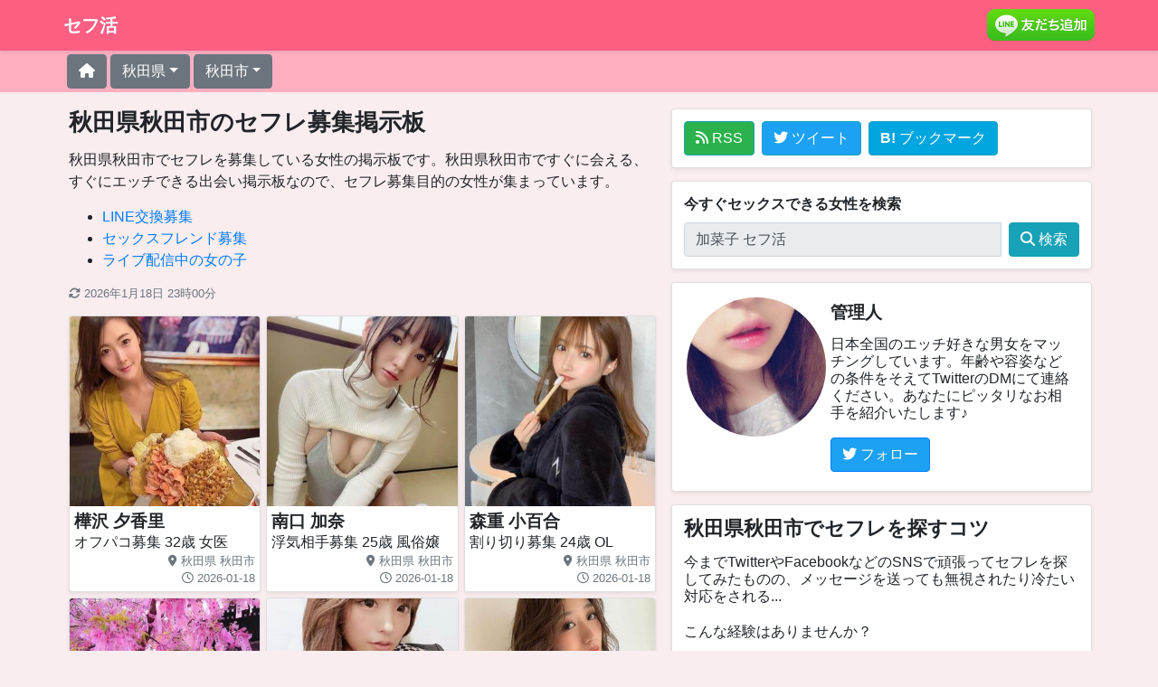

--- FILE ---
content_type: text/html; charset=utf-8
request_url: https://sefukatsu.jp/bbs/akita/akita/
body_size: 16103
content:
<!DOCTYPE html><html lang="ja"><head><meta charset="utf-8"><meta name="viewport" content="width=device-width, initial-scale=1, shrink-to-fit=no"><title>秋田県秋田市のセフレ募集掲示板【セフ活】</title><meta name="description" content="秋田県秋田市でセフレを募集している女性の掲示板です。秋田県秋田市ですぐに会える、すぐにエッチできる出会い掲示板なので、セフレ募集目的の女性が集まっています。"><link rel="canonical" href="https://sefukatsu.jp/bbs/akita/akita/"><meta property="og:locale" content="ja"><meta property="og:type" content="website"><meta property="og:title" content="秋田県秋田市でセフレを募集している女性"><meta property="og:description" content="樺沢 夕香里: 32歳 女医 | 南口 加奈: 25歳 風俗嬢 | 森重 小百合: 24歳 OL | 舟山 美咲子: 35歳 アパレル店員 | 川東 有紀: 27歳 看護師 | 越山 真里奈: 26歳 歯科衛生士 | 神原 凛: 33歳 ネイリスト | 川見 麻梨絵: 28歳 CA | 木口 愛: 36歳 秘書 | 卜"><meta property="og:url" content="https://sefukatsu.jp/bbs/akita/akita/"><meta property="og:site_name" content="セフ活"><meta property="og:updated_time" content="2026-01-18T23:00:00+09:00"><meta property="og:image" content="https://sefukatsu.jp/bbs/image/7bd8ZjMxMTBnODUwcDBhOGo3aTE4MjBjODQ0ZTE3Njg3NDQ4MDA.jpg"><meta property="og:image:secure_url" content="https://sefukatsu.jp/bbs/image/7bd8ZjMxMTBnODUwcDBhOGo3aTE4MjBjODQ0ZTE3Njg3NDQ4MDA.jpg"><meta name="twitter:card" content="summary_large_image"><meta name="twitter:description" content="樺沢 夕香里: 32歳 女医 | 南口 加奈: 25歳 風俗嬢 | 森重 小百合: 24歳 OL | 舟山 美咲子: 35歳 アパレル店員 | 川東 有紀: 27歳 看護師 | 越山 真里奈: 26歳 歯科衛生士 | 神原 凛: 33歳 ネイリスト | 川見 麻梨絵: 28歳 CA | 木口 愛: 36歳 秘書 | 卜"><meta name="twitter:title" content="秋田県秋田市でセフレを募集している女性"><meta name="twitter:site" content="@warisexie"><meta name="twitter:image" content="https://sefukatsu.jp/bbs/image/7bd8ZjMxMTBnODUwcDBhOGo3aTE4MjBjODQ0ZTE3Njg3NDQ4MDA.jpg"><script type="application/ld+json">{"@context": "https://schema.org", "@graph": [{"@type": "Organization", "@id": "https://sefukatsu.jp/#organization", "name": "セフ活", "url": "https://sefukatsu.jp", "logo": {"@type": "ImageObject", "@id": "https://sefukatsu.jp/#logo", "inLanguage": "ja", "url": "https://sefukatsu.jp/favicon.ico", "caption": "セフ活"}, "image": {"@id": "https://sefukatsu.jp/#logo"}}, {"@type": "WebSite", "@id": "https://sefukatsu.jp#website", "url": "https://sefukatsu.jp", "name": "セフ活", "alternateName": "セフレ募集掲示板", "inLanguage": "ja", "description": "セフレ募集掲示板でセフ活しよう！", "publisher": {"@id": "https://sefukatsu.jp/#organization"}}, {"@type": "ImageObject", "@id": "https://sefukatsu.jp/bbs/akita/akita/#primaryimage", "inLanguage": "ja", "url": "https://sefukatsu.jp/bbs/image/7bd8ZjMxMTBnODUwcDBhOGo3aTE4MjBjODQ0ZTE3Njg3NDQ4MDA.jpg", "caption": "樺沢 夕香里さんの写真"}, {"@type": "WebPage", "@id": "https://sefukatsu.jp/bbs/akita/akita/#webpage", "url": "https://sefukatsu.jp/bbs/akita/akita/", "name": "秋田県秋田市のセフレ募集掲示板", "inLanguage": "ja", "datePublished": "2026-01-18T23:00:00+09:00", "dateModified": "2026-01-18T23:00:00+09:00", "description": "秋田県秋田市でセフレを募集している女性の掲示板です。秋田県秋田市ですぐに会える、すぐにエッチできる出会い掲示板なので、セフレ募集目的の女性が集まっています。", "isPartOf": {"@id": "https://sefukatsu.jp#website"}, "primaryImageOfPage": {"@id": "https://sefukatsu.jp/bbs/akita/akita/#primaryimage"}, "breadcrumb": {"@id": "https://sefukatsu.jp/bbs/akita/akita/#breadcrumb"}}, {"@type": "BreadcrumbList", "@id": "https://sefukatsu.jp/bbs/akita/akita/#breadcrumb", "name": "パンくずリスト", "itemListElement": [{"@type": "ListItem", "position": 1, "name": "ホーム", "item": {"@type": "WebPage", "@id": "https://sefukatsu.jp/", "url": "https://sefukatsu.jp/", "name": "ホーム"}}, {"@type": "ListItem", "position": 2, "name": "掲示板", "item": {"@type": "WebPage", "@id": "https://sefukatsu.jp/bbs/", "url": "https://sefukatsu.jp/bbs/", "name": "掲示板"}}, {"@type": "ListItem", "position": 3, "name": "秋田県", "item": {"@type": "WebPage", "@id": "https://sefukatsu.jp/bbs/akita/", "url": "https://sefukatsu.jp/bbs/akita/", "name": "秋田県"}}, {"@type": "ListItem", "position": 4, "name": "秋田市", "item": {"@type": "WebPage", "@id": "https://sefukatsu.jp/bbs/akita/akita/", "url": "https://sefukatsu.jp/bbs/akita/akita/", "name": "秋田市"}}]}]}</script><link rel="icon" type="image/png" sizes="32x32" href="/static/home/favicon-32x32.png"><link rel="icon" type="image/png" sizes="48x48" href="/static/home/favicon-48x48.png"><link rel="apple-touch-icon" type="image/png" sizes="167x167" href="/static/home/favicon-167x167.png"><link rel="apple-touch-icon" type="image/png" sizes="180x180" href="/static/home/favicon-180x180.png"><link rel="icon" type="image/png" sizes="192x192" href="/static/home/favicon-192x192.png"><link rel="alternate" type="application/rss+xml" title="セフレを募集している女性" href="/bbs/feed/"><link rel="dns-prefetch" href="//stackpath.bootstrapcdn.com"><link rel="dns-prefetch" href="//cdnjs.cloudflare.com"><link rel="dns-prefetch" href="//cdn.jsdelivr.net"><link rel="dns-prefetch" href="//code.jquery.com"><link rel="stylesheet" href="https://stackpath.bootstrapcdn.com/bootstrap/4.5.0/css/bootstrap.min.css" integrity="sha384-9aIt2nRpC12Uk9gS9baDl411NQApFmC26EwAOH8WgZl5MYYxFfc+NcPb1dKGj7Sk" crossorigin="anonymous"><link rel="stylesheet" href="https://cdnjs.cloudflare.com/ajax/libs/font-awesome/6.2.0/css/all.min.css" integrity="sha512-xh6O/CkQoPOWDdYTDqeRdPCVd1SpvCA9XXcUnZS2FmJNp1coAFzvtCN9BmamE+4aHK8yyUHUSCcJHgXloTyT2A==" crossorigin="anonymous" referrerpolicy="no-referrer" /><style type="text/css">body{overflow-y:scroll;background-color:#F9EDEF!important}main{margin-top:120px}.container{padding-left:0;padding-right:0}footer{padding-top:3rem}footer p{margin-bottom:.25rem}footer a,footer a:hover,header a,header a:hover{color:#ffffff}a:hover{text-decoration:none}.page-title{font-size:1.4rem}.row{margin:0}[class*="col-"]{padding-right:0;padding-left:0}.card{margin-right:3px;margin-left:3px;margin-bottom:6px}a.card,a.card:hover{text-decoration:none;color:inherit}.card-body{padding:5px}.card-text{padding:2px 0 2px 0;line-height:1.2em}.bg-grey{background-color:#e9ecef}.dropdown-menu{height:300px;overflow-y:auto}.font-color-gray{color:#787878}.bg-pink{background-color:#FC5F82!important}.bg-pink-2{background-color:#FDAFC0!important}.table td,.table th{border:none}#hidden-infeed{display:none}.fa-hatena:before{content:"B!";font-family:Verdana,sans-serif;font-weight:bold}.rect-img-top{position:relative;overflow:hidden;padding-bottom:100%;border-top-left-radius:calc(0.25rem - 1px);border-top-right-radius:calc(0.25rem - 1px)}.rect-img-top img{position:absolute;top:50%;left:50%;transform:translate(-50%,-50%);-webkit-transform:translate(-50%,-50%);-ms-transform:translate(-50%,-50%)}h1,h2,h3,h4,h5,h6{font-weight:bold}h1,h2{font-size:1.6rem}h3,h4{font-size:1.4rem}h5{font-size:1.2rem}h6{font-size:1rem}section{margin-right:3px;margin-left:3px}section h1,section h2,section h3,section h4{margin-right:3px;margin-left:3px;margin-bottom:15px;font-weight:600}section>p{margin-right:3px;margin-left:3px}section>p:not(:last-child),section>ul:not(:last-child){margin-bottom:15px}section>p:last-child,section>ul:last-child{margin-bottom:0}section>h3 ~ ul,nav>ul{padding-left:0;margin:0;list-style:none}section>h3 ~ ul>li,nav>ul>li{display:inline-block;border:1px solid #dee2e6;border-radius:.25rem;padding:.5rem;margin:.25rem;background-color:white}section>h3 ~ ul>li>a,nav>ul>li>a{color:inherit;font-weight:bold}section>h3 ~ ul>li>a:hover,nav>ul>li>a:hover{color:inherit}h2[id^="toc-"]{scroll-margin-top:120px}</style><script>(function(w,d,s,l,i){w[l]=w[l]||[];w[l].push({'gtm.start':new Date().getTime(),event:'gtm.js'});var f=d.getElementsByTagName(s)[0],j=d.createElement(s),dl=l!='dataLayer'?'&l='+l:'';j.async=true;j.src='https://www.googletagmanager.com/gtm.js?id='+i+dl;f.parentNode.insertBefore(j,f);})(window,document,'script','dataLayer','GTM-KFVWD79');</script></head><body><noscript><iframe src="https://www.googletagmanager.com/ns.html?id=GTM-KFVWD79" height="0" width="0" style="display:none;visibility:hidden"></iframe></noscript><header class="fixed-top"><div class="navbar navbar-dark bg-pink shadow-sm"><div class="container d-flex justify-content-between"><a class="navbar-brand d-flex align-items-center" href="/"><strong>セフ活</strong></a><a id="home-line-add-friend" target="_blank" rel="nofollow noopener" href="https://minid.minipop.cc/line/"><img class="lazyload" height="36" src="https://biz.line.naver.jp/line_business/img/btn/addfriends_ja.png" alt="LINE友だち追加"></a></div></div><div class="bg-pink-2"><div class="container p-1"><button class="btn btn-secondary mr-1" type="button" onclick="location.href='/'"><i class="fa-solid fa-house"></i></button><div class="btn-group mr-1"><div class="dropdown"><button class="btn btn-secondary dropdown-toggle" type="button" id="dropdownState" data-toggle="dropdown" aria-haspopup="true" aria-expanded="false">秋田県</button><div class="dropdown-menu" aria-labelledby="dropdownStateLink"><button class="dropdown-item" type="button" onclick="location.href='/bbs/hokkaido/'">北海道</button><button class="dropdown-item" type="button" onclick="location.href='/bbs/aomori/'">青森県</button><button class="dropdown-item" type="button" onclick="location.href='/bbs/iwate/'">岩手県</button><button class="dropdown-item" type="button" onclick="location.href='/bbs/miyagi/'">宮城県</button><button class="dropdown-item active" type="button" onclick="location.href='/bbs/akita/'">秋田県</button><button class="dropdown-item" type="button" onclick="location.href='/bbs/yamagata/'">山形県</button><button class="dropdown-item" type="button" onclick="location.href='/bbs/fukushima/'">福島県</button><button class="dropdown-item" type="button" onclick="location.href='/bbs/ibaraki/'">茨城県</button><button class="dropdown-item" type="button" onclick="location.href='/bbs/tochigi/'">栃木県</button><button class="dropdown-item" type="button" onclick="location.href='/bbs/gunma/'">群馬県</button><button class="dropdown-item" type="button" onclick="location.href='/bbs/saitama/'">埼玉県</button><button class="dropdown-item" type="button" onclick="location.href='/bbs/chiba/'">千葉県</button><button class="dropdown-item" type="button" onclick="location.href='/bbs/tokyo/'">東京都</button><button class="dropdown-item" type="button" onclick="location.href='/bbs/kanagawa/'">神奈川県</button><button class="dropdown-item" type="button" onclick="location.href='/bbs/niigata/'">新潟県</button><button class="dropdown-item" type="button" onclick="location.href='/bbs/toyama/'">富山県</button><button class="dropdown-item" type="button" onclick="location.href='/bbs/ishikawa/'">石川県</button><button class="dropdown-item" type="button" onclick="location.href='/bbs/fukui/'">福井県</button><button class="dropdown-item" type="button" onclick="location.href='/bbs/yamanashi/'">山梨県</button><button class="dropdown-item" type="button" onclick="location.href='/bbs/nagano/'">長野県</button><button class="dropdown-item" type="button" onclick="location.href='/bbs/gifu/'">岐阜県</button><button class="dropdown-item" type="button" onclick="location.href='/bbs/shizuoka/'">静岡県</button><button class="dropdown-item" type="button" onclick="location.href='/bbs/aichi/'">愛知県</button><button class="dropdown-item" type="button" onclick="location.href='/bbs/mie/'">三重県</button><button class="dropdown-item" type="button" onclick="location.href='/bbs/shiga/'">滋賀県</button><button class="dropdown-item" type="button" onclick="location.href='/bbs/kyoto/'">京都府</button><button class="dropdown-item" type="button" onclick="location.href='/bbs/osaka/'">大阪府</button><button class="dropdown-item" type="button" onclick="location.href='/bbs/hyogo/'">兵庫県</button><button class="dropdown-item" type="button" onclick="location.href='/bbs/nara/'">奈良県</button><button class="dropdown-item" type="button" onclick="location.href='/bbs/wakayama/'">和歌山県</button><button class="dropdown-item" type="button" onclick="location.href='/bbs/tottori/'">鳥取県</button><button class="dropdown-item" type="button" onclick="location.href='/bbs/shimane/'">島根県</button><button class="dropdown-item" type="button" onclick="location.href='/bbs/okayama/'">岡山県</button><button class="dropdown-item" type="button" onclick="location.href='/bbs/hiroshima/'">広島県</button><button class="dropdown-item" type="button" onclick="location.href='/bbs/yamaguchi/'">山口県</button><button class="dropdown-item" type="button" onclick="location.href='/bbs/tokushima/'">徳島県</button><button class="dropdown-item" type="button" onclick="location.href='/bbs/kagawa/'">香川県</button><button class="dropdown-item" type="button" onclick="location.href='/bbs/ehime/'">愛媛県</button><button class="dropdown-item" type="button" onclick="location.href='/bbs/kochi/'">高知県</button><button class="dropdown-item" type="button" onclick="location.href='/bbs/fukuoka/'">福岡県</button><button class="dropdown-item" type="button" onclick="location.href='/bbs/saga/'">佐賀県</button><button class="dropdown-item" type="button" onclick="location.href='/bbs/nagasaki/'">長崎県</button><button class="dropdown-item" type="button" onclick="location.href='/bbs/kumamoto/'">熊本県</button><button class="dropdown-item" type="button" onclick="location.href='/bbs/oita/'">大分県</button><button class="dropdown-item" type="button" onclick="location.href='/bbs/miyazaki/'">宮崎県</button><button class="dropdown-item" type="button" onclick="location.href='/bbs/kagoshima/'">鹿児島県</button><button class="dropdown-item" type="button" onclick="location.href='/bbs/okinawa/'">沖縄県</button></div></div></div><div class="btn-group"><div class="dropdown"><button class="btn btn-secondary dropdown-toggle" type="button" id="dropdownCity" data-toggle="dropdown" aria-haspopup="true" aria-expanded="false">秋田市</button><div class="dropdown-menu" aria-labelledby="dropdownCityLink"><button class="dropdown-item active" onclick="location.href='/bbs/akita/akita/'">秋田市</button><button class="dropdown-item" onclick="location.href='/bbs/akita/noshiro/'">能代市</button><button class="dropdown-item" onclick="location.href='/bbs/akita/yokote/'">横手市</button><button class="dropdown-item" onclick="location.href='/bbs/akita/odate/'">大館市</button><button class="dropdown-item" onclick="location.href='/bbs/akita/oga/'">男鹿市</button><button class="dropdown-item" onclick="location.href='/bbs/akita/yuzawa/'">湯沢市</button><button class="dropdown-item" onclick="location.href='/bbs/akita/kazuno/'">鹿角市</button><button class="dropdown-item" onclick="location.href='/bbs/akita/yurihonjo/'">由利本荘市</button><button class="dropdown-item" onclick="location.href='/bbs/akita/katagami/'">潟上市</button><button class="dropdown-item" onclick="location.href='/bbs/akita/daisen/'">大仙市</button><button class="dropdown-item" onclick="location.href='/bbs/akita/kitaakita/'">北秋田市</button><button class="dropdown-item" onclick="location.href='/bbs/akita/nikaho/'">にかほ市</button><button class="dropdown-item" onclick="location.href='/bbs/akita/senboku/'">仙北市</button><button class="dropdown-item" onclick="location.href='/bbs/akita/kosaka/'">小坂町</button><button class="dropdown-item" onclick="location.href='/bbs/akita/kamikoani/'">上小阿仁村</button><button class="dropdown-item" onclick="location.href='/bbs/akita/fujisato/'">藤里町</button><button class="dropdown-item" onclick="location.href='/bbs/akita/mitane/'">三種町</button><button class="dropdown-item" onclick="location.href='/bbs/akita/happo/'">八峰町</button><button class="dropdown-item" onclick="location.href='/bbs/akita/gojome/'">五城目町</button><button class="dropdown-item" onclick="location.href='/bbs/akita/hachirogata/'">八郎潟町</button><button class="dropdown-item" onclick="location.href='/bbs/akita/ikawa/'">井川町</button><button class="dropdown-item" onclick="location.href='/bbs/akita/ogata/'">大潟村</button><button class="dropdown-item" onclick="location.href='/bbs/akita/misato/'">美郷町</button><button class="dropdown-item" onclick="location.href='/bbs/akita/ugo/'">羽後町</button><button class="dropdown-item" onclick="location.href='/bbs/akita/higashinaruse/'">東成瀬村</button></div></div></div></div></div></header><main role="main" class="container"><div class="row my-4 justify-content-center"><div class="col-12 col-lg-7 mb-5 mb-lg-0 pr-0 pr-lg-1"><div class="col-12 mb-3"><section><h1>秋田県秋田市のセフレ募集掲示板</h1><p>秋田県秋田市でセフレを募集している女性の掲示板です。秋田県秋田市ですぐに会える、すぐにエッチできる出会い掲示板なので、セフレ募集目的の女性が集まっています。</p><ul><li><a href="#toc-line-profile">LINE交換募集</a></li><li><a href="#toc-sex-friend">セックスフレンド募集</a></li><li><a href="#toc-stripchat">ライブ配信中の女の子</a></li></ul><p class="small text-muted"><i class="fa-solid fa-rotate mr-1"></i><time datetime="2026-01-18T23:00:00+09:00" itemprop="dateModified">2026年1月18日 23時00分</time></p><div class="row"><div class="col-6 col-sm-4"><a class="card shadow-sm" rel="nofollow" href="/bbs/akita/akita/7bd8ZjMxMTBnODUwcDBhOGo3aTE4MjBjODQ0ZTE3Njg3NDQ4MDA/"><img class="card-img-top lazyload" data-src="/bbs/image/300/7bd8ZjMxMTBnODUwcDBhOGo3aTE4MjBjODQ0ZTE3Njg3NDQ4MDA.jpg" alt="樺沢 夕香里さんの写真" src="[data-uri]"><div class="card-body"><h5 class="card-title font-weight-bold m-0">樺沢 夕香里</h5><p class="card-text m-0">オフパコ募集 32歳 女医</p><div class="d-flex justify-content-between align-items-center"><small class="text-muted col text-right p-0"><i class="fas fa-map-marker-alt"></i> 秋田県 秋田市</small></div><div class="d-flex justify-content-between align-items-center"><small class="text-muted col text-right p-0"><i class="far fa-clock"></i> 2026-01-18</small></div></div></a></div><div class="col-6 col-sm-4"><a class="card shadow-sm" rel="nofollow" href="/bbs/akita/akita/d4feZjMwODBnMzU0cDFhMWoxaTE2ODBjNjA5ZTE3Njg3NDEyMDA/"><img class="card-img-top lazyload" data-src="/bbs/image/300/d4feZjMwODBnMzU0cDFhMWoxaTE2ODBjNjA5ZTE3Njg3NDEyMDA.jpg" alt="南口 加奈さんの写真" src="[data-uri]"><div class="card-body"><h5 class="card-title font-weight-bold m-0">南口 加奈</h5><p class="card-text m-0">浮気相手募集 25歳 風俗嬢</p><div class="d-flex justify-content-between align-items-center"><small class="text-muted col text-right p-0"><i class="fas fa-map-marker-alt"></i> 秋田県 秋田市</small></div><div class="d-flex justify-content-between align-items-center"><small class="text-muted col text-right p-0"><i class="far fa-clock"></i> 2026-01-18</small></div></div></a></div><div class="col-6 col-sm-4"><a class="card shadow-sm" rel="nofollow" href="/bbs/akita/akita/2730ZjIxNTNnM3A0YTBqMmkxNDY4Yzk3N2UxNzY4NzM3NjAw/"><img class="card-img-top lazyload" data-src="/bbs/image/300/2730ZjIxNTNnM3A0YTBqMmkxNDY4Yzk3N2UxNzY4NzM3NjAw.jpg" alt="森重 小百合さんの写真" src="[data-uri]"><div class="card-body"><h5 class="card-title font-weight-bold m-0">森重 小百合</h5><p class="card-text m-0">割り切り募集 24歳 OL</p><div class="d-flex justify-content-between align-items-center"><small class="text-muted col text-right p-0"><i class="fas fa-map-marker-alt"></i> 秋田県 秋田市</small></div><div class="d-flex justify-content-between align-items-center"><small class="text-muted col text-right p-0"><i class="far fa-clock"></i> 2026-01-18</small></div></div></a></div><div class="col-6 col-sm-4"><a class="card shadow-sm" rel="nofollow" href="/bbs/akita/akita/28c4ZjIzNzBnMjZwNWExMWoxMWk4MDRjODI3ZTE3Njg3MzQwMDA/"><img class="card-img-top lazyload" data-src="/bbs/image/300/28c4ZjIzNzBnMjZwNWExMWoxMWk4MDRjODI3ZTE3Njg3MzQwMDA.jpg" alt="舟山 美咲子さんの写真" src="[data-uri]"><div class="card-body"><h5 class="card-title font-weight-bold m-0">舟山 美咲子</h5><p class="card-text m-0">ママ活募集 35歳 アパレル店員</p><div class="d-flex justify-content-between align-items-center"><small class="text-muted col text-right p-0"><i class="fas fa-map-marker-alt"></i> 秋田県 秋田市</small></div><div class="d-flex justify-content-between align-items-center"><small class="text-muted col text-right p-0"><i class="far fa-clock"></i> 2026-01-18</small></div></div></a></div><div class="col-6 col-sm-4"><a class="card shadow-sm" rel="nofollow" href="/bbs/akita/akita/550eZjM0NjFnNDE5cDZhM2owaTEzNjFjMzQ2ZTE3Njg3MzA0MDA/"><img class="card-img-top lazyload" data-src="/bbs/image/300/550eZjM0NjFnNDE5cDZhM2owaTEzNjFjMzQ2ZTE3Njg3MzA0MDA.jpg" alt="川東 有紀さんの写真" src="[data-uri]"><div class="card-body"><h5 class="card-title font-weight-bold m-0">川東 有紀</h5><p class="card-text m-0">ワンナイト募集 27歳 看護師</p><div class="d-flex justify-content-between align-items-center"><small class="text-muted col text-right p-0"><i class="fas fa-map-marker-alt"></i> 秋田県 秋田市</small></div><div class="d-flex justify-content-between align-items-center"><small class="text-muted col text-right p-0"><i class="far fa-clock"></i> 2026-01-18</small></div></div></a></div><div class="col-6 col-sm-4"><a class="card shadow-sm" rel="nofollow" href="/bbs/akita/akita/4a63ZjM5OTBnOTk5cDJhMmoxNGkxMzI4YzUwMmUxNzY4NzI2ODAw/"><img class="card-img-top lazyload" data-src="/bbs/image/300/4a63ZjM5OTBnOTk5cDJhMmoxNGkxMzI4YzUwMmUxNzY4NzI2ODAw.jpg" alt="越山 真里奈さんの写真" src="[data-uri]"><div class="card-body"><h5 class="card-title font-weight-bold m-0">越山 真里奈</h5><p class="card-text m-0">セフレ募集 26歳 歯科衛生士</p><div class="d-flex justify-content-between align-items-center"><small class="text-muted col text-right p-0"><i class="fas fa-map-marker-alt"></i> 秋田県 秋田市</small></div><div class="d-flex justify-content-between align-items-center"><small class="text-muted col text-right p-0"><i class="far fa-clock"></i> 2026-01-18</small></div></div></a></div><div class="col-6 col-sm-4"><a class="card shadow-sm" rel="nofollow" href="/bbs/akita/akita/6c9bZjk2Nmc3MTJwM2E5ajEwaTE3MDNjMzA0ZTE3Njg3MjMyMDA/"><img class="card-img-top lazyload" data-src="/bbs/image/300/6c9bZjk2Nmc3MTJwM2E5ajEwaTE3MDNjMzA0ZTE3Njg3MjMyMDA.jpg" alt="神原 凛さんの写真" src="[data-uri]"><div class="card-body"><h5 class="card-title font-weight-bold m-0">神原 凛</h5><p class="card-text m-0">舐め犬募集 33歳 ネイリスト</p><div class="d-flex justify-content-between align-items-center"><small class="text-muted col text-right p-0"><i class="fas fa-map-marker-alt"></i> 秋田県 秋田市</small></div><div class="d-flex justify-content-between align-items-center"><small class="text-muted col text-right p-0"><i class="far fa-clock"></i> 2026-01-18</small></div></div></a></div><div class="col-6 col-sm-4"><a class="card shadow-sm" rel="nofollow" href="/bbs/akita/akita/6bb9ZjQwMzlnNTEwcDBhNGoxNWkyNTkxYzczNmUxNzY4NzE5NjAw/"><img class="card-img-top lazyload" data-src="/bbs/image/300/6bb9ZjQwMzlnNTEwcDBhNGoxNWkyNTkxYzczNmUxNzY4NzE5NjAw.jpg" alt="川見 麻梨絵さんの写真" src="[data-uri]"><div class="card-body"><h5 class="card-title font-weight-bold m-0">川見 麻梨絵</h5><p class="card-text m-0">オフパコ募集 28歳 CA</p><div class="d-flex justify-content-between align-items-center"><small class="text-muted col text-right p-0"><i class="fas fa-map-marker-alt"></i> 秋田県 秋田市</small></div><div class="d-flex justify-content-between align-items-center"><small class="text-muted col text-right p-0"><i class="far fa-clock"></i> 2026-01-18</small></div></div></a></div><div class="col-6 col-sm-4"><a class="card shadow-sm" rel="nofollow" href="/bbs/akita/akita/e197ZjE4MTdnNDAxcDFhMTJqOGkxNjcyYzY5OGUxNzY4NzE2MDAw/"><img class="card-img-top lazyload" data-src="/bbs/image/300/e197ZjE4MTdnNDAxcDFhMTJqOGkxNjcyYzY5OGUxNzY4NzE2MDAw.jpg" alt="木口 愛さんの写真" src="[data-uri]"><div class="card-body"><h5 class="card-title font-weight-bold m-0">木口 愛</h5><p class="card-text m-0">浮気相手募集 36歳 秘書</p><div class="d-flex justify-content-between align-items-center"><small class="text-muted col text-right p-0"><i class="fas fa-map-marker-alt"></i> 秋田県 秋田市</small></div><div class="d-flex justify-content-between align-items-center"><small class="text-muted col text-right p-0"><i class="far fa-clock"></i> 2026-01-18</small></div></div></a></div><div class="col-6 col-sm-4"><a class="card shadow-sm" rel="nofollow" href="/bbs/akita/akita/811fZjI2ODVnMzAzcDRhNmo5aTE4NDFjNzc4ZTE3Njg3MTI0MDA/"><img class="card-img-top lazyload" data-src="/bbs/image/300/811fZjI2ODVnMzAzcDRhNmo5aTE4NDFjNzc4ZTE3Njg3MTI0MDA.jpg" alt="卜部 奈々実さんの写真" src="[data-uri]"><div class="card-body"><h5 class="card-title font-weight-bold m-0">卜部 奈々実</h5><p class="card-text m-0">割り切り募集 30歳 受付嬢</p><div class="d-flex justify-content-between align-items-center"><small class="text-muted col text-right p-0"><i class="fas fa-map-marker-alt"></i> 秋田県 秋田市</small></div><div class="d-flex justify-content-between align-items-center"><small class="text-muted col text-right p-0"><i class="far fa-clock"></i> 2026-01-18</small></div></div></a></div><div class="col-6 col-sm-4"><a class="card shadow-sm" rel="nofollow" href="/bbs/akita/akita/9238ZjE2MzNnNTkwcDVhNWoxNmkzNDBjNTkxZTE3Njg3MDg4MDA/"><img class="card-img-top lazyload" data-src="/bbs/image/300/9238ZjE2MzNnNTkwcDVhNWoxNmkzNDBjNTkxZTE3Njg3MDg4MDA.jpg" alt="牛田 保菜美さんの写真" src="[data-uri]"><div class="card-body"><h5 class="card-title font-weight-bold m-0">牛田 保菜美</h5><p class="card-text m-0">ママ活募集 29歳 コンパニオン</p><div class="d-flex justify-content-between align-items-center"><small class="text-muted col text-right p-0"><i class="fas fa-map-marker-alt"></i> 秋田県 秋田市</small></div><div class="d-flex justify-content-between align-items-center"><small class="text-muted col text-right p-0"><i class="far fa-clock"></i> 2026-01-18</small></div></div></a></div><div class="col-6 col-sm-4"><a class="card shadow-sm" rel="nofollow" href="/bbs/akita/akita/09a5ZjQ2MGc4NDVwNmExMGozaTE4NjFjNDA1ZTE3Njg3MDUyMDA/"><img class="card-img-top lazyload" data-src="/bbs/image/300/09a5ZjQ2MGc4NDVwNmExMGozaTE4NjFjNDA1ZTE3Njg3MDUyMDA.jpg" alt="日野 多香子さんの写真" src="[data-uri]"><div class="card-body"><h5 class="card-title font-weight-bold m-0">日野 多香子</h5><p class="card-text m-0">ワンナイト募集 34歳 AV女優</p><div class="d-flex justify-content-between align-items-center"><small class="text-muted col text-right p-0"><i class="fas fa-map-marker-alt"></i> 秋田県 秋田市</small></div><div class="d-flex justify-content-between align-items-center"><small class="text-muted col text-right p-0"><i class="far fa-clock"></i> 2026-01-18</small></div></div></a></div><div class="col-6 col-sm-4"><a class="card shadow-sm" rel="nofollow" href="/bbs/akita/akita/b6c0ZjM1MjdnMjI4cDJhN2o2aTEyOGM5MThlMTc2ODcwMTYwMA/"><img class="card-img-top lazyload" data-src="/bbs/image/300/b6c0ZjM1MjdnMjI4cDJhN2o2aTEyOGM5MThlMTc2ODcwMTYwMA.jpg" alt="蒲池 裕美香さんの写真" src="[data-uri]"><div class="card-body"><h5 class="card-title font-weight-bold m-0">蒲池 裕美香</h5><p class="card-text m-0">セフレ募集 31歳 キャバ嬢</p><div class="d-flex justify-content-between align-items-center"><small class="text-muted col text-right p-0"><i class="fas fa-map-marker-alt"></i> 秋田県 秋田市</small></div><div class="d-flex justify-content-between align-items-center"><small class="text-muted col text-right p-0"><i class="far fa-clock"></i> 2026-01-18</small></div></div></a></div><div class="col-6 col-sm-4"><a class="card shadow-sm" rel="nofollow" href="/bbs/akita/akita/01d4ZjI0NjVnMzA5cDNhOGo0aTI2NTRjMjM1ZTE3Njg2OTgwMDA/"><img class="card-img-top lazyload" data-src="/bbs/image/300/01d4ZjI0NjVnMzA5cDNhOGo0aTI2NTRjMjM1ZTE3Njg2OTgwMDA.jpg" alt="堀場 涼菜さんの写真" src="[data-uri]"><div class="card-body"><h5 class="card-title font-weight-bold m-0">堀場 涼菜</h5><p class="card-text m-0">舐め犬募集 32歳 読者モデル</p><div class="d-flex justify-content-between align-items-center"><small class="text-muted col text-right p-0"><i class="fas fa-map-marker-alt"></i> 秋田県 秋田市</small></div><div class="d-flex justify-content-between align-items-center"><small class="text-muted col text-right p-0"><i class="far fa-clock"></i> 2026-01-18</small></div></div></a></div><div class="col-6 col-sm-4"><a class="card shadow-sm" rel="nofollow" href="/bbs/akita/akita/8026ZjIwNzZnMjQ5cDBhMWoxM2k1MTVjNTU5ZTE3Njg2OTQ0MDA/"><img class="card-img-top lazyload" data-src="/bbs/image/300/8026ZjIwNzZnMjQ5cDBhMWoxM2k1MTVjNTU5ZTE3Njg2OTQ0MDA.jpg" alt="近田 真由美さんの写真" src="[data-uri]"><div class="card-body"><h5 class="card-title font-weight-bold m-0">近田 真由美</h5><p class="card-text m-0">オフパコ募集 25歳 美容部員</p><div class="d-flex justify-content-between align-items-center"><small class="text-muted col text-right p-0"><i class="fas fa-map-marker-alt"></i> 秋田県 秋田市</small></div><div class="d-flex justify-content-between align-items-center"><small class="text-muted col text-right p-0"><i class="far fa-clock"></i> 2026-01-18</small></div></div></a></div><div class="col-6 col-sm-4"><a class="card shadow-sm" rel="nofollow" href="/bbs/akita/akita/2bcbZjQyNDNnNHAxYTBqNWkyMTExYzE2MWUxNzY4NjkwODAw/"><img class="card-img-top lazyload" data-src="/bbs/image/300/2bcbZjQyNDNnNHAxYTBqNWkyMTExYzE2MWUxNzY4NjkwODAw.jpg" alt="久末 典子さんの写真" src="[data-uri]"><div class="card-body"><h5 class="card-title font-weight-bold m-0">久末 典子</h5><p class="card-text m-0">浮気相手募集 24歳 保育士</p><div class="d-flex justify-content-between align-items-center"><small class="text-muted col text-right p-0"><i class="fas fa-map-marker-alt"></i> 秋田県 秋田市</small></div><div class="d-flex justify-content-between align-items-center"><small class="text-muted col text-right p-0"><i class="far fa-clock"></i> 2026-01-18</small></div></div></a></div><div class="col-6 col-sm-4"><a class="card shadow-sm" rel="nofollow" href="/bbs/akita/akita/b0deZjEwOTZnMjhwNGExMWoxMmkyMzA1YzE4ZTE3Njg2ODcyMDA/"><img class="card-img-top lazyload" data-src="/bbs/image/300/b0deZjEwOTZnMjhwNGExMWoxMmkyMzA1YzE4ZTE3Njg2ODcyMDA.jpg" alt="赤塚 唯花さんの写真" src="[data-uri]"><div class="card-body"><h5 class="card-title font-weight-bold m-0">赤塚 唯花</h5><p class="card-text m-0">割り切り募集 35歳 エステティシャン</p><div class="d-flex justify-content-between align-items-center"><small class="text-muted col text-right p-0"><i class="fas fa-map-marker-alt"></i> 秋田県 秋田市</small></div><div class="d-flex justify-content-between align-items-center"><small class="text-muted col text-right p-0"><i class="far fa-clock"></i> 2026-01-18</small></div></div></a></div><div class="col-6 col-sm-4"><a class="card shadow-sm" rel="nofollow" href="/bbs/akita/akita/b1d9ZjQyNTFnOTYxcDVhM2o3aTEwMzZjNjU2ZTE3Njg2ODM2MDA/"><img class="card-img-top lazyload" data-src="/bbs/image/300/b1d9ZjQyNTFnOTYxcDVhM2o3aTEwMzZjNjU2ZTE3Njg2ODM2MDA.jpg" alt="向川 彩希さんの写真" src="[data-uri]"><div class="card-body"><h5 class="card-title font-weight-bold m-0">向川 彩希</h5><p class="card-text m-0">ママ活募集 27歳 女医</p><div class="d-flex justify-content-between align-items-center"><small class="text-muted col text-right p-0"><i class="fas fa-map-marker-alt"></i> 秋田県 秋田市</small></div><div class="d-flex justify-content-between align-items-center"><small class="text-muted col text-right p-0"><i class="far fa-clock"></i> 2026-01-18</small></div></div></a></div></div><div id="infeed" class="mb-3"></div><div class="mx-1 mb-3"><a class="btn btn-secondary btn-block p-3" rel="nofollow" href="?page=2">次のページ</a></div><div class="mx-1 mb-5"><ul class="pagination justify-content-center"><li class="page-item disabled"><span class="page-link">&laquo;</span></li><li class="page-item active"><span class="page-link">1</span></li><li class="page-item"><a class="page-link" rel="nofollow" href="?page=2">2</a></li><li class="page-item"><a class="page-link" rel="nofollow" href="?page=3">3</a></li><li class="page-item"><a class="page-link" rel="nofollow" href="?page=30">&raquo;</a></li></ul></div></section></div><div id="home-line-profile" class="mx-1 mb-5"><h2 id="toc-line-profile" class="col-12">LINE交換募集</h2><div class="row"><div class="col-6 col-sm-4"><a class="card mb-2 shadow-sm" rel="nofollow" href="https://famu.jp/?b=2406fa01gm" data-name="あや (32歳) | エッチな自撮り見たい人は私のプロフィールを見つけてね💖"><div class="rect-img-top"><img class="card-img-top lazyload" data-src="https://pbs.twimg.com/profile_images/1881245862346788864/QsnuJ350_400x400.jpg" alt="あやさんの写真" src="[data-uri]"></div><div class="card-body"><h6 class="card-title font-weight-bold m-0">あや (32歳)</h5><p class="card-text m-0">エッチな自撮り見たい人は私のプロフィールを見つけてね💖</p><div class="d-flex justify-content-between align-items-center"><small class="text-muted col text-right p-0"><i class="far fa-clock"></i> 2026-01-18</small></div></div></a></div><div class="col-6 col-sm-4"><a class="card mb-2 shadow-sm" rel="nofollow" href="https://pr0m.site/users.php?uid=6AYP&afl=rov0725&openExternalBrowser=1" data-name="内科医あかね (42歳) | 登録したばかりで何も分からないあかねと言います。彼氏もいなく"><div class="rect-img-top"><img class="card-img-top lazyload" data-src="https://pr0m.site/img/6AYP/01.%20jpg" alt="内科医あかねさんの写真" src="[data-uri]"></div><div class="card-body"><h6 class="card-title font-weight-bold m-0">内科医あかね (42歳)</h5><p class="card-text m-0">登録したばかりで何も分からないあかねと言います。彼氏もいなく</p><div class="d-flex justify-content-between align-items-center"><small class="text-muted col text-right p-0"><i class="far fa-clock"></i> 2026-01-18</small></div></div></a></div><div class="col-6 col-sm-4"><a class="card mb-2 shadow-sm" rel="nofollow" href="https://onechanlove.love/?type=female7&adcode=af0037&openExternalBrowser=1" data-name="サロン経営🎗えみか (47歳) | 私は秘密のプライベートサロンを経営しており、深いつながりと濃"><div class="rect-img-top"><img class="card-img-top lazyload" data-src="https://img.onechanlove.love/storage/female7/imgs/01.jpg" alt="サロン経営🎗えみかさんの写真" src="[data-uri]"></div><div class="card-body"><h6 class="card-title font-weight-bold m-0">サロン経営🎗えみか (47歳)</h5><p class="card-text m-0">私は秘密のプライベートサロンを経営しており、深いつながりと濃</p><div class="d-flex justify-content-between align-items-center"><small class="text-muted col text-right p-0"><i class="far fa-clock"></i> 2026-01-18</small></div></div></a></div><div class="col-6 col-sm-4"><a class="card mb-2 shadow-sm" rel="nofollow" href="https://tokimekimaildesu.net/?type=emi&afl=08db10&openExternalBrowser=1" data-name="絵美 (24歳) | ■彼氏無し😥■おっちょこちょい💦■歌が好き🎤"><div class="rect-img-top"><img class="card-img-top lazyload" data-src="https://4fypm5phjou3797.ywufsjhc4.jp/mume/imgs/10th_main.jpg" alt="絵美さんの写真" src="[data-uri]"></div><div class="card-body"><h6 class="card-title font-weight-bold m-0">絵美 (24歳)</h5><p class="card-text m-0">■彼氏無し😥■おっちょこちょい💦■歌が好き🎤</p><div class="d-flex justify-content-between align-items-center"><small class="text-muted col text-right p-0"><i class="far fa-clock"></i> 2026-01-18</small></div></div></a></div><div class="col-6 col-sm-4"><a class="card mb-2 shadow-sm" rel="nofollow" href="https://mat-chy.site/userprof.php?id=Dmb&afl=rov0725&openExternalBrowser=1" data-name="みずき (36歳) | 今の旦那と知り合って真面目なふりしてましたけどやっぱり我慢が"><div class="rect-img-top"><img class="card-img-top lazyload" data-src="https://mat-chy.site/img/Dmb/0.%20jpg" alt="みずきさんの写真" src="[data-uri]"></div><div class="card-body"><h6 class="card-title font-weight-bold m-0">みずき (36歳)</h5><p class="card-text m-0">今の旦那と知り合って真面目なふりしてましたけどやっぱり我慢が</p><div class="d-flex justify-content-between align-items-center"><small class="text-muted col text-right p-0"><i class="far fa-clock"></i> 2026-01-18</small></div></div></a></div><div class="col-6 col-sm-4"><a class="card mb-2 shadow-sm" rel="nofollow" href="https://matchtap.site/channelpage.php?us=nCX9&agree=on&afl=rov0725&openExternalBrowser=1" data-name="佐倉 まどか (36歳) | 毎日「可愛い」を届ける仕事をしていますが自分の「好き」や「寂"><div class="rect-img-top"><img class="card-img-top lazyload" data-src="https://matchtap.site/img/nCX9/2.jpg" alt="佐倉 まどかさんの写真" src="[data-uri]"></div><div class="card-body"><h6 class="card-title font-weight-bold m-0">佐倉 まどか (36歳)</h5><p class="card-text m-0">毎日「可愛い」を届ける仕事をしていますが自分の「好き」や「寂</p><div class="d-flex justify-content-between align-items-center"><small class="text-muted col text-right p-0"><i class="far fa-clock"></i> 2026-01-18</small></div></div></a></div><div class="col-6 col-sm-4"><a class="card mb-2 shadow-sm" rel="nofollow" href="https://tr53vs.com/?type=lp7&afl=a0289o&openExternalBrowser=1" data-name="ちか (24歳) | ゆる～くまったり話しませんか？今は彼氏いなくてフリーだから、"><div class="rect-img-top"><img class="card-img-top lazyload" data-src="https://veigstwew4rwk62.ywufsjhc4.jp/mume/imgs/lp7rina.png" alt="ちかさんの写真" src="[data-uri]"></div><div class="card-body"><h6 class="card-title font-weight-bold m-0">ちか (24歳)</h5><p class="card-text m-0">ゆる～くまったり話しませんか？今は彼氏いなくてフリーだから、</p><div class="d-flex justify-content-between align-items-center"><small class="text-muted col text-right p-0"><i class="far fa-clock"></i> 2026-01-18</small></div></div></a></div><div class="col-6 col-sm-4"><a class="card mb-2 shadow-sm" rel="nofollow" href="https://p0rte.site/profileroom.php?id=X3qd1&afl=rov0359&openExternalBrowser=1" data-name="すいちゃん (24歳) | 彼氏さがしてまーす。どこかに落ちてないかな？落ちてないか（笑"><div class="rect-img-top"><img class="card-img-top lazyload" data-src="https://p0rte.site/img/X3qd1/003.%20jpg" alt="すいちゃんさんの写真" src="[data-uri]"></div><div class="card-body"><h6 class="card-title font-weight-bold m-0">すいちゃん (24歳)</h5><p class="card-text m-0">彼氏さがしてまーす。どこかに落ちてないかな？落ちてないか（笑</p><div class="d-flex justify-content-between align-items-center"><small class="text-muted col text-right p-0"><i class="far fa-clock"></i> 2026-01-18</small></div></div></a></div><div class="col-6 col-sm-4"><a class="card mb-2 shadow-sm" rel="nofollow" href="https://tr53vs.com/?type=lp01f418me&afl=a02f9v&openExternalBrowser=1" data-name="萌 (33歳) | 家庭があるので、なるべく私に予定あわせてもらえると嬉しいです"><div class="rect-img-top"><img class="card-img-top lazyload" data-src="https://veigstwew4rwk62.ywufsjhc4.jp/mume/imgs/lp22106.jpg" alt="萌さんの写真" src="[data-uri]"></div><div class="card-body"><h6 class="card-title font-weight-bold m-0">萌 (33歳)</h5><p class="card-text m-0">家庭があるので、なるべく私に予定あわせてもらえると嬉しいです</p><div class="d-flex justify-content-between align-items-center"><small class="text-muted col text-right p-0"><i class="far fa-clock"></i> 2026-01-18</small></div></div></a></div><div class="col-6 col-sm-4"><a class="card mb-2 shadow-sm" rel="nofollow" href="https://pr0m.site/users.php?uid=v9BdD&afl=age0715&openExternalBrowser=1" data-name="京香(偽名) (44歳) | 少なくとも週に2回はセックスしたいですね。"><div class="rect-img-top"><img class="card-img-top lazyload" data-src="https://pr0m.site/img/v9BdD/0.jpg" alt="京香(偽名)さんの写真" src="[data-uri]"></div><div class="card-body"><h6 class="card-title font-weight-bold m-0">京香(偽名) (44歳)</h5><p class="card-text m-0">少なくとも週に2回はセックスしたいですね。</p><div class="d-flex justify-content-between align-items-center"><small class="text-muted col text-right p-0"><i class="far fa-clock"></i> 2026-01-18</small></div></div></a></div><div class="col-6 col-sm-4"><a class="card mb-2 shadow-sm" rel="nofollow" href="https://repeatai.net/?type=female1&adcode=af0031&openExternalBrowser=1" data-name="家に来てくれる人 (27歳) | ホテルじゃなくて家が落ち着くしオモチャも揃ってるから❤️ 家"><div class="rect-img-top"><img class="card-img-top lazyload" data-src="https://img.repeatai.net/storage/female1/imgs/01.jpg" alt="家に来てくれる人さんの写真" src="[data-uri]"></div><div class="card-body"><h6 class="card-title font-weight-bold m-0">家に来てくれる人 (27歳)</h5><p class="card-text m-0">ホテルじゃなくて家が落ち着くしオモチャも揃ってるから❤️ 家</p><div class="d-flex justify-content-between align-items-center"><small class="text-muted col text-right p-0"><i class="far fa-clock"></i> 2026-01-18</small></div></div></a></div><div class="col-6 col-sm-4"><a class="card mb-2 shadow-sm" rel="nofollow" href="https://kokocha.site/userroom.php?user=hRNw&afl=rov0725&openExternalBrowser=1" data-name="ママだけど (32歳) | ママだけど、わたしだって女だし寂しい時だってあるよ😥気持ちわ"><div class="rect-img-top"><img class="card-img-top lazyload" data-src="https://kokocha.site/img/hRNw/%E3%83%9E%E3%83%9E%E3%81%A0%E3%81%91%E3%81%A9.jpg" alt="ママだけどさんの写真" src="[data-uri]"></div><div class="card-body"><h6 class="card-title font-weight-bold m-0">ママだけど (32歳)</h5><p class="card-text m-0">ママだけど、わたしだって女だし寂しい時だってあるよ😥気持ちわ</p><div class="d-flex justify-content-between align-items-center"><small class="text-muted col text-right p-0"><i class="far fa-clock"></i> 2026-01-18</small></div></div></a></div></div></div><div id="home-cple" class="mx-1 mb-5"></div><script>const domain='https://365s.jp/';const url=`${domain}sp/girls.html?essfpack02&area=05&sex=2`;window.addEventListener('DOMContentLoaded',function(){fetch(url).then(resp=>resp.arrayBuffer()).then(arrayBuffer=>new TextDecoder('sjis').decode(arrayBuffer)).then(str=>new DOMParser().parseFromString(str,'text/html')).then(html=>html.querySelectorAll('#searchResult section')).then(elements=>{let posts=[];for(let i=0;i<elements.length;i++){posts.push({"url":`${domain}sousin_pop.html?essfpack03&msgid=`+elements[i].querySelector('.imageArea a').getAttribute('onclick').match(/\d{4,10}/g)[0],"image":domain+elements[i].querySelector('.imageArea img').getAttribute('src'),"name":elements[i].querySelector('.nickNAME span a').innerText,"age":elements[i].querySelector('.infoArea li:nth-child(2)').innerText.split(', ')[0],"area":elements[i].querySelector('.infoArea li:nth-child(2)').innerText.split(', ')[1],"comment":elements[i].querySelector('.coment a').innerText.trim()})};return posts;}).then(posts=>{let html=`<h2 id="toc-sex-friend" class="col-12">セックスフレンド募集</h2><div class="row">`;posts.forEach(post=>{html+=`<div class="col-6 col-sm-4"><a class="card mb-2 shadow-sm" rel="nofollow" href="${post['url']}" data-name="${post['name']} (${post['age']}) ${post['area']} | ${post['comment']}"><div class="rect-img-top"><img class="card-img-top lazyload" data-src="${post['image']}" alt="${post['name']}さんの写真" src="[data-uri]"></div><div class="card-body"><h6 class="card-title font-weight-bold m-0">${post['name']} (${post['age']})</h6><p class="card-text m-0">${post['comment']}</p><div class="d-flex justify-content-between align-items-center"><small class="text-muted col text-right p-0"><i class="fas fa-map-marker-alt"></i> ${post['area']}</small></div></div></a></div>`;});html+=`</div>`;return html;}).then(html=>document.getElementById('home-cple').innerHTML=html)});</script><div id="home-stripchat" class="mx-1 mb-5"></div><script>const url2=`https://go.mavrtracktor.com/api/models?tag=girls%2Fjapanese&strict=1&limit=10`;window.addEventListener('DOMContentLoaded',function(){fetch(url2).then(resp=>resp.json()).then(data=>{let html=`<h2 id="toc-stripchat" class="col-12">ライブ配信中の女の子</h2><div class="row">`;console.log(data.models);data.models.forEach(post=>{html+=`<div class="col-6 col-sm-4"><a class="card mb-2 shadow-sm" rel="nofollow" href="https://go.mavrtracktor.com?campaignId=inb001&sourceId=ad_se001&onlineModels=${post['username']}&sound=on&userId=188b1dcffe4a3f612f13a66ff6d9b6d85585deea6820a4d9840d1a5aaf5bd626" data-name="${post['username']}"><div class="rect-img-top"><img class="card-img-top lazyload" data-src="${post['snapshotUrl']}" alt="${post['username']}さんの写真" src="[data-uri]"></div><div class="card-body"><h6 class="card-title font-weight-bold m-0">${post['username']}さんの配信</h6><div class="d-flex justify-content-between align-items-center"></div></div></a></div>`;});html+=`</div>`;return html;}).then(html=>document.getElementById('home-stripchat').innerHTML=html)});</script><div class="mx-1"><h2 id="toc-x-fake" class="col-12">X(Twitter)の裏垢女子</h2><div class="row"><div class="col-6 col-sm-4"><a class="card mb-2 shadow-sm" rel="nofollow" href="https://twitter.com/intent/follow?screen_name=namadesex"><div class="rect-img-top"><img class="card-img-top lazyload" data-src="https://pbs.twimg.com/profile_images/1544275159514636288/0-q5MRIm_400x400.jpg" alt="さりなさんの写真" src="[data-uri]"></div><div class="card-body"><h6 class="card-title font-weight-bold m-0">さりな (29歳)</h5><p class="card-text m-0">お泊りしてくれる男性募集。ラブラブに飢えてます。OLだよ。</p><div class="d-flex justify-content-between align-items-center"><small class="text-muted col text-right p-0"><i class="far fa-clock"></i> 2026-01-18</small></div></div></a></div><div class="col-6 col-sm-4"><a class="card mb-2 shadow-sm" rel="nofollow" href="https://twitter.com/intent/follow?screen_name=warisexie"><div class="rect-img-top"><img class="card-img-top lazyload" data-src="https://pbs.twimg.com/profile_images/1932657702674792448/zjsGvJxq_400x400.jpg" alt="さやかさんの写真" src="[data-uri]"></div><div class="card-body"><h6 class="card-title font-weight-bold m-0">さやか (30歳)</h5><p class="card-text m-0">年齢や外見は気にしないから、精力強くていっぱい突いてくれる男</p><div class="d-flex justify-content-between align-items-center"><small class="text-muted col text-right p-0"><i class="far fa-clock"></i> 2026-01-18</small></div></div></a></div><div class="col-6 col-sm-4"><a class="card mb-2 shadow-sm" rel="nofollow" href="https://twitter.com/intent/follow?screen_name=uwakisuki"><div class="rect-img-top"><img class="card-img-top lazyload" data-src="https://pbs.twimg.com/profile_images/1543784902956486656/0eK71UbQ_400x400.jpg" alt="浮気妻みささんの写真" src="[data-uri]"></div><div class="card-body"><h6 class="card-title font-weight-bold m-0">浮気妻みさ (33歳)</h5><p class="card-text m-0">主人とはレスが続いて欲求不満です。気になる方には私からDM送</p><div class="d-flex justify-content-between align-items-center"><small class="text-muted col text-right p-0"><i class="far fa-clock"></i> 2026-01-18</small></div></div></a></div><div class="col-6 col-sm-4"><a class="card mb-2 shadow-sm" rel="nofollow" href="https://twitter.com/intent/follow?screen_name=furinmama"><div class="rect-img-top"><img class="card-img-top lazyload" data-src="https://pbs.twimg.com/profile_images/1536947491672711168/2e3XJ2Dp_400x400.jpg" alt="京香さんの写真" src="[data-uri]"></div><div class="card-body"><h6 class="card-title font-weight-bold m-0">京香 (34歳)</h5><p class="card-text m-0">秘密厳守でセフ探しています。約束守れる方は連絡してください。</p><div class="d-flex justify-content-between align-items-center"><small class="text-muted col text-right p-0"><i class="far fa-clock"></i> 2026-01-18</small></div></div></a></div><div class="col-6 col-sm-4"><a class="card mb-2 shadow-sm" rel="nofollow" href="https://twitter.com/intent/follow?screen_name=sexsaseko"><div class="rect-img-top"><img class="card-img-top lazyload" data-src="https://pbs.twimg.com/profile_images/1541397400153395201/W8s86XoD_400x400.jpg" alt="りんかさんの写真" src="[data-uri]"></div><div class="card-body"><h6 class="card-title font-weight-bold m-0">りんか (31歳)</h5><p class="card-text m-0">都合のいい関係を募集中。お誘いのメッセージ待ってます。</p><div class="d-flex justify-content-between align-items-center"><small class="text-muted col text-right p-0"><i class="far fa-clock"></i> 2026-01-18</small></div></div></a></div><div class="col-6 col-sm-4"><a class="card mb-2 shadow-sm" rel="nofollow" href="https://twitter.com/intent/follow?screen_name=yarijoshi"><div class="rect-img-top"><img class="card-img-top lazyload" data-src="https://pbs.twimg.com/profile_images/1575862575777996805/7br6Rqzg_400x400.jpg" alt="ゆかさんの写真" src="[data-uri]"></div><div class="card-body"><h6 class="card-title font-weight-bold m-0">ゆか (25歳)</h5><p class="card-text m-0">えちの相手してくれる男性募集。どMなのでいじめて。OLです。</p><div class="d-flex justify-content-between align-items-center"><small class="text-muted col text-right p-0"><i class="far fa-clock"></i> 2026-01-18</small></div></div></a></div></div></div></div><div class="col-12 col-lg-5 pl-0 pl-lg-1"><div class="row"><div class="col-12 mb-2"><div class="card shadow-sm"><div class="card-body m-1"><a class="btn btn-info m-1" style="background-color: #2bb24c;" href="/bbs/feed/"><i class="fa-solid fa-rss"></i> RSS</a><a class="btn btn-info m-1" style="background-color: #1da1f2;" target="_blank" rel="nofollow noopener" href="https://twitter.com/intent/tweet?via=sefukatsu&text=%E7%A7%8B%E7%94%B0%E7%9C%8C%E7%A7%8B%E7%94%B0%E5%B8%82%E3%81%A7%E3%82%BB%E3%83%95%E3%83%AC%E3%82%92%E5%8B%9F%E9%9B%86%E3%81%97%E3%81%A6%E3%81%84%E3%82%8B%E5%A5%B3%E6%80%A7&url=https://sefukatsu.jp/bbs/akita/akita/"><i class="fa-brands fa-twitter"></i> ツイート</a><a class="btn btn-info m-1" style="background-color: #01a5df;" target="_blank" rel="nofollow noopener" href="//b.hatena.ne.jp/entry/s/sefukatsu.jp/bbs/akita/akita/"><i class="fa fa-hatena"></i> ブックマーク</a></div></div></div><div class="col-12 mb-2"><div class="card shadow-sm"><div class="card-body m-2"><form class="form" method="get" action="https://www.google.co.jp/search" target="_blank"><div class="input-group"><label class="font-weight-bold" for="search-box">今すぐセックスできる女性を検索</label></div><div class="input-group"><input id="search-box" class="form-control mr-2" type="text" name="q" value="加菜子 セフ活" readonly><input type=hidden name=hl value="ja"><button class="btn btn-info" type="submit" onclick="gtag('event', '加菜子 セフ活', {'event_category': '今すぐセックスできる女性を検索', 'event_label': '/bbs/akita/akita/'});"><i class="fa-solid fa-magnifying-glass"></i> 検索</button></div></form></div></div></div><div class="col-12 mb-2"><div class="card shadow-sm"><div class="row"><div class="col-4 p-0"><img class="card-img rounded-circle m-3 lazyload" data-src="https://pbs.twimg.com/profile_images/1131210263397425153/wLi4gyuM_400x400.jpg" alt="加奈子の写真" src="[data-uri]"></div><div class="col-8"><div class="card-body m-3"><h5 class="card-title">管理人</h5><p class="card-text">日本全国のエッチ好きな男女をマッチングしています。年齢や容姿などの条件をそえてTwitterのDMにて連絡ください。あなたにピッタリなお相手を紹介いたします♪</p><a class="btn btn-primary" style="background-color: #1da1f2;" target="_blank" rel="nofollow noopener" href="https://twitter.com/intent/follow?screen_name=warisexie" onclick="gtag('event', '/bbs/akita/akita/', {'event_category': 'Twitterをフォロー', 'event_label': '/bbs/akita/akita/'});"><i class="fa-brands fa-twitter"></i> フォロー</a></div></div></div></div></div><div class="col-12 mb-2"><div class="card shadow-sm"><div class="card-body m-2"><h3 class="card-title">秋田県秋田市でセフレを探すコツ</h3><p class="card-text">今までTwitterやFacebookなどのSNSで頑張ってセフレを探してみたものの、メッセージを送っても無視されたり冷たい対応をされる...</p><p class="card-text">こんな経験はありませんか？</p><p class="card-text">それもそのはず。</p><p class="card-text">有名SNSは利用者が多いぶん<b>ライバルも多い</b>ので競争が激しいのです。</p><p class="card-text">また女性の全てが出会いを求めているわけではなく、<b>その気がない女性</b>にいくらアプローチしても相手にしてもらえません。</p><p class="card-text">ではどうすれば<b>秋田県秋田市</b>で女の子を口説いてSEXに持ち込めるかというと...</p><p class="card-text">あなたと同じエッチ目的の女子が集まっていて、それほど有名ではない掲示板でセフレを探しましょう。</p><p class="card-text">これが<a href="./"><b>秋田県秋田市セフレ募集掲示板</b></a>です。</p><p class="card-text">あとは<b>とにかくアタックしまくる</b>のみ！！</p><p class="card-text">過去に何十人と出会ってセックスを成功させている人に共通するのは<b>数を打つ</b>ことでした。</p><p class="card-text">100人以上に連絡をしてみて、そのうち1人にでもアポが取れたら目的は達成しますよね。</p><p class="card-text">当たり前の話なんですが、これを実践できている男性は意外と少いようです。</p><h3 class="card-title mt-1">浮気願望のある人妻</h3><p class="card-text">人妻の<a rel="nofollow" href="/bbs/akita/akita/4a63ZjM5OTBnOTk5cDJhMmoxNGkxMzI4YzUwMmUxNzY4NzI2ODAw/">真里奈</a>さんは26歳の歯科衛生士で、浮気相手を募集中です。彼女の性感帯は小陰唇、首すじ、乳首。秘密厳守で定期的に会える男性を求めています。</p><p class="card-text">こういった人妻は、<b>自分を女性として見てくれる男性</b>にどっぷり惹かれる傾向にあるので、容姿や性格を褒めることで簡単に口説き落とすことができます。</p><p class="card-text">浮気の利点は金銭面を気にせずSEXに集中出来ること。女性を養うのは夫の役目、セックスで満足させるのは貴方の役目です。これ以上に都合のいい関係ってないですよね！</p><p class="card-text">他にも<b>秋田県秋田市</b>で今夜浮気セックスできる人妻は...</p><ul class="list-group mb-3"><li class="list-group-item"><a rel="nofollow" href="/bbs/akita/akita/6c9bZjk2Nmc3MTJwM2E5ajEwaTE3MDNjMzA0ZTE3Njg3MjMyMDA/">神原凛さん（33歳）</a></li><li class="list-group-item"><a rel="nofollow" href="/bbs/akita/akita/6bb9ZjQwMzlnNTEwcDBhNGoxNWkyNTkxYzczNmUxNzY4NzE5NjAw/">川見麻梨絵さん（28歳）</a></li><li class="list-group-item"><a rel="nofollow" href="/bbs/akita/akita/e197ZjE4MTdnNDAxcDFhMTJqOGkxNjcyYzY5OGUxNzY4NzE2MDAw/">木口愛さん（36歳）</a></li></ul><h3 class="card-title mt-1">性欲が強いシングルマザー</h3><p class="card-text">シングルマザーの<a rel="nofollow" href="/bbs/akita/akita/09a5ZjQ2MGc4NDVwNmExMGozaTE4NjFjNDA1ZTE3Njg3MDUyMDA/">多香子</a>さんは34歳のAV女優で、ワンナイトの相手を募集中です。彼女の性感帯は耳たぶ、太もも、クリトリス。後腐れなく一夜限りで終われる男性を求めています。</p><p class="card-text">セフレと違って一回限りで終わる関係なのでSEXの上手さはあまり求められません。ペニスさえ逞しく勃っていれば年齢が離れていても大丈夫。</p><p class="card-text">会ってすぐホテルに行くのが普通なので、メッセージのやりとりも、時間と待ち合わせのホテルを決めるだけ。本当に簡単にセックスできちゃいます！</p><p class="card-text">他にも<b>秋田県秋田市</b>でワンナイトラブできるシンママは...</p><ul class="list-group mb-3"><li class="list-group-item"><a rel="nofollow" href="/bbs/akita/akita/b6c0ZjM1MjdnMjI4cDJhN2o2aTEyOGM5MThlMTc2ODcwMTYwMA/">蒲池裕美香さん（31歳）</a></li><li class="list-group-item"><a rel="nofollow" href="/bbs/akita/akita/01d4ZjI0NjVnMzA5cDNhOGo0aTI2NTRjMjM1ZTE3Njg2OTgwMDA/">堀場涼菜さん（32歳）</a></li><li class="list-group-item"><a rel="nofollow" href="/bbs/akita/akita/8026ZjIwNzZnMjQ5cDBhMWoxM2k1MTVjNTU5ZTE3Njg2OTQ0MDA/">近田真由美さん（25歳）</a></li></ul><p class="card-text">ただ一つ気を付けないといけないのは、彼女たちは<b>その日のうちにSEXしたい</b>のであって、別の日ではNGっていうこと。瞬間的な性欲の高まりを鎮めてくれる男性を求めているのです。</p></div></div></div><div class="col-12 mb-2"><div class="card shadow-sm"><div class="card-body m-2"><h3>おすすめアダルトサイト</h3><ul class="list-group"><li class="list-group-item"><a href="https://junichi-ando.com/">Mr.Jのエンタメブログ</a><small class="text-muted ml-2">ソープ・遊郭・風俗攻略</small></li></ul></div></div></div></div></div></div></main><footer class="bg-pink text-white"><div class="container"><div class="row text-center text-md-left mt-3"><div class="col-12 col-xl-6"><h4 class="card-title">都道府県別でセフレを探す</h4><ul class="row list-unstyled"><li class="col-12 col-md-6 mb-1"><a href="/bbs/hokkaido/">北海道のセフレ募集掲示板</a></li><li class="col-12 col-md-6 mb-1"><a href="/bbs/aomori/">青森県のセフレ募集掲示板</a></li><li class="col-12 col-md-6 mb-1"><a href="/bbs/iwate/">岩手県のセフレ募集掲示板</a></li><li class="col-12 col-md-6 mb-1"><a href="/bbs/miyagi/">宮城県のセフレ募集掲示板</a></li><li class="col-12 col-md-6 mb-1"><a href="/bbs/akita/">秋田県のセフレ募集掲示板</a></li><li class="col-12 col-md-6 mb-1"><a href="/bbs/yamagata/">山形県のセフレ募集掲示板</a></li><li class="col-12 col-md-6 mb-1"><a href="/bbs/fukushima/">福島県のセフレ募集掲示板</a></li><li class="col-12 col-md-6 mb-1"><a href="/bbs/ibaraki/">茨城県のセフレ募集掲示板</a></li><li class="col-12 col-md-6 mb-1"><a href="/bbs/tochigi/">栃木県のセフレ募集掲示板</a></li><li class="col-12 col-md-6 mb-1"><a href="/bbs/gunma/">群馬県のセフレ募集掲示板</a></li><li class="col-12 col-md-6 mb-1"><a href="/bbs/saitama/">埼玉県のセフレ募集掲示板</a></li><li class="col-12 col-md-6 mb-1"><a href="/bbs/chiba/">千葉県のセフレ募集掲示板</a></li><li class="col-12 col-md-6 mb-1"><a href="/bbs/tokyo/">東京都のセフレ募集掲示板</a></li><li class="col-12 col-md-6 mb-1"><a href="/bbs/kanagawa/">神奈川県のセフレ募集掲示板</a></li><li class="col-12 col-md-6 mb-1"><a href="/bbs/niigata/">新潟県のセフレ募集掲示板</a></li><li class="col-12 col-md-6 mb-1"><a href="/bbs/toyama/">富山県のセフレ募集掲示板</a></li><li class="col-12 col-md-6 mb-1"><a href="/bbs/ishikawa/">石川県のセフレ募集掲示板</a></li><li class="col-12 col-md-6 mb-1"><a href="/bbs/fukui/">福井県のセフレ募集掲示板</a></li><li class="col-12 col-md-6 mb-1"><a href="/bbs/yamanashi/">山梨県のセフレ募集掲示板</a></li><li class="col-12 col-md-6 mb-1"><a href="/bbs/nagano/">長野県のセフレ募集掲示板</a></li><li class="col-12 col-md-6 mb-1"><a href="/bbs/gifu/">岐阜県のセフレ募集掲示板</a></li><li class="col-12 col-md-6 mb-1"><a href="/bbs/shizuoka/">静岡県のセフレ募集掲示板</a></li><li class="col-12 col-md-6 mb-1"><a href="/bbs/aichi/">愛知県のセフレ募集掲示板</a></li><li class="col-12 col-md-6 mb-1"><a href="/bbs/mie/">三重県のセフレ募集掲示板</a></li><li class="col-12 col-md-6 mb-1"><a href="/bbs/shiga/">滋賀県のセフレ募集掲示板</a></li><li class="col-12 col-md-6 mb-1"><a href="/bbs/kyoto/">京都府のセフレ募集掲示板</a></li><li class="col-12 col-md-6 mb-1"><a href="/bbs/osaka/">大阪府のセフレ募集掲示板</a></li><li class="col-12 col-md-6 mb-1"><a href="/bbs/hyogo/">兵庫県のセフレ募集掲示板</a></li><li class="col-12 col-md-6 mb-1"><a href="/bbs/nara/">奈良県のセフレ募集掲示板</a></li><li class="col-12 col-md-6 mb-1"><a href="/bbs/wakayama/">和歌山県のセフレ募集掲示板</a></li><li class="col-12 col-md-6 mb-1"><a href="/bbs/tottori/">鳥取県のセフレ募集掲示板</a></li><li class="col-12 col-md-6 mb-1"><a href="/bbs/shimane/">島根県のセフレ募集掲示板</a></li><li class="col-12 col-md-6 mb-1"><a href="/bbs/okayama/">岡山県のセフレ募集掲示板</a></li><li class="col-12 col-md-6 mb-1"><a href="/bbs/hiroshima/">広島県のセフレ募集掲示板</a></li><li class="col-12 col-md-6 mb-1"><a href="/bbs/yamaguchi/">山口県のセフレ募集掲示板</a></li><li class="col-12 col-md-6 mb-1"><a href="/bbs/tokushima/">徳島県のセフレ募集掲示板</a></li><li class="col-12 col-md-6 mb-1"><a href="/bbs/kagawa/">香川県のセフレ募集掲示板</a></li><li class="col-12 col-md-6 mb-1"><a href="/bbs/ehime/">愛媛県のセフレ募集掲示板</a></li><li class="col-12 col-md-6 mb-1"><a href="/bbs/kochi/">高知県のセフレ募集掲示板</a></li><li class="col-12 col-md-6 mb-1"><a href="/bbs/fukuoka/">福岡県のセフレ募集掲示板</a></li><li class="col-12 col-md-6 mb-1"><a href="/bbs/saga/">佐賀県のセフレ募集掲示板</a></li><li class="col-12 col-md-6 mb-1"><a href="/bbs/nagasaki/">長崎県のセフレ募集掲示板</a></li><li class="col-12 col-md-6 mb-1"><a href="/bbs/kumamoto/">熊本県のセフレ募集掲示板</a></li><li class="col-12 col-md-6 mb-1"><a href="/bbs/oita/">大分県のセフレ募集掲示板</a></li><li class="col-12 col-md-6 mb-1"><a href="/bbs/miyazaki/">宮崎県のセフレ募集掲示板</a></li><li class="col-12 col-md-6 mb-1"><a href="/bbs/kagoshima/">鹿児島県のセフレ募集掲示板</a></li><li class="col-12 col-md-6 mb-1"><a href="/bbs/okinawa/">沖縄県のセフレ募集掲示板</a></li></ul></div><div class="col-12 col-xl-6 mt-3 mt-xl-0"><h4 class="card-title">秋田県でセフレを探す</h4><ul class="row list-unstyled"><li class="col-12 col-md-6 mb-1"><a href="/bbs/akita/akita/">秋田県秋田市のセフレ募集掲示板</a></li><li class="col-12 col-md-6 mb-1"><a href="/bbs/akita/noshiro/">秋田県能代市のセフレ募集掲示板</a></li><li class="col-12 col-md-6 mb-1"><a href="/bbs/akita/yokote/">秋田県横手市のセフレ募集掲示板</a></li><li class="col-12 col-md-6 mb-1"><a href="/bbs/akita/odate/">秋田県大館市のセフレ募集掲示板</a></li><li class="col-12 col-md-6 mb-1"><a href="/bbs/akita/oga/">秋田県男鹿市のセフレ募集掲示板</a></li><li class="col-12 col-md-6 mb-1"><a href="/bbs/akita/yuzawa/">秋田県湯沢市のセフレ募集掲示板</a></li><li class="col-12 col-md-6 mb-1"><a href="/bbs/akita/kazuno/">秋田県鹿角市のセフレ募集掲示板</a></li><li class="col-12 col-md-6 mb-1"><a href="/bbs/akita/yurihonjo/">秋田県由利本荘市のセフレ募集掲示板</a></li><li class="col-12 col-md-6 mb-1"><a href="/bbs/akita/katagami/">秋田県潟上市のセフレ募集掲示板</a></li><li class="col-12 col-md-6 mb-1"><a href="/bbs/akita/daisen/">秋田県大仙市のセフレ募集掲示板</a></li><li class="col-12 col-md-6 mb-1"><a href="/bbs/akita/kitaakita/">秋田県北秋田市のセフレ募集掲示板</a></li><li class="col-12 col-md-6 mb-1"><a href="/bbs/akita/nikaho/">秋田県にかほ市のセフレ募集掲示板</a></li><li class="col-12 col-md-6 mb-1"><a href="/bbs/akita/senboku/">秋田県仙北市のセフレ募集掲示板</a></li><li class="col-12 col-md-6 mb-1"><a href="/bbs/akita/kosaka/">秋田県小坂町のセフレ募集掲示板</a></li><li class="col-12 col-md-6 mb-1"><a href="/bbs/akita/kamikoani/">秋田県上小阿仁村のセフレ募集掲示板</a></li><li class="col-12 col-md-6 mb-1"><a href="/bbs/akita/fujisato/">秋田県藤里町のセフレ募集掲示板</a></li><li class="col-12 col-md-6 mb-1"><a href="/bbs/akita/mitane/">秋田県三種町のセフレ募集掲示板</a></li><li class="col-12 col-md-6 mb-1"><a href="/bbs/akita/happo/">秋田県八峰町のセフレ募集掲示板</a></li><li class="col-12 col-md-6 mb-1"><a href="/bbs/akita/gojome/">秋田県五城目町のセフレ募集掲示板</a></li><li class="col-12 col-md-6 mb-1"><a href="/bbs/akita/hachirogata/">秋田県八郎潟町のセフレ募集掲示板</a></li><li class="col-12 col-md-6 mb-1"><a href="/bbs/akita/ikawa/">秋田県井川町のセフレ募集掲示板</a></li><li class="col-12 col-md-6 mb-1"><a href="/bbs/akita/ogata/">秋田県大潟村のセフレ募集掲示板</a></li><li class="col-12 col-md-6 mb-1"><a href="/bbs/akita/misato/">秋田県美郷町のセフレ募集掲示板</a></li><li class="col-12 col-md-6 mb-1"><a href="/bbs/akita/ugo/">秋田県羽後町のセフレ募集掲示板</a></li><li class="col-12 col-md-6 mb-1"><a href="/bbs/akita/higashinaruse/">秋田県東成瀬村のセフレ募集掲示板</a></li></ul></div></div><div class="col-12 text-center pt-5 pb-3"><span>&copy; 2026 <a href="/"><strong>セフ活</strong></a> All Rights Reserved.</span></div></div></footer><script src="https://cdnjs.cloudflare.com/ajax/libs/lazysizes/5.3.2/lazysizes.min.js" integrity="sha512-q583ppKrCRc7N5O0n2nzUiJ+suUv7Et1JGels4bXOaMFQcamPk9HjdUknZuuFjBNs7tsMuadge5k9RzdmO+1GQ==" crossorigin="anonymous" referrerpolicy="no-referrer"></script><script src="https://code.jquery.com/jquery-3.5.1.slim.min.js" integrity="sha384-DfXdz2htPH0lsSSs5nCTpuj/zy4C+OGpamoFVy38MVBnE+IbbVYUew+OrCXaRkfj" crossorigin="anonymous"></script><script src="https://cdn.jsdelivr.net/npm/popper.js@1.16.0/dist/umd/popper.min.js" integrity="sha384-Q6E9RHvbIyZFJoft+2mJbHaEWldlvI9IOYy5n3zV9zzTtmI3UksdQRVvoxMfooAo" crossorigin="anonymous"></script><script src="https://stackpath.bootstrapcdn.com/bootstrap/4.5.0/js/bootstrap.min.js" integrity="sha384-OgVRvuATP1z7JjHLkuOU7Xw704+h835Lr+6QL9UvYjZE3Ipu6Tp75j7Bh/kR0JKI" crossorigin="anonymous"></script><div id="hidden-infeed"><script type="text/javascript" src="//appollo-plus.com/switch_js/s-414-e/414.js"></script><script src='https://fam-ad.com/ad/js/fam-tagify.min.js'></script><div id= 'div_fam_async_200265_92'><script language='javascript'><!--
fam_js_async('https://fam-ad.com/ad', '_site=60066&_loc=200265&_mstype=92&_width=&_height=');
//--></script></div></div><script>let a=document.querySelectorAll('#hidden-infeed > *');if(a.length>0){let b=document.getElementById('infeed');for(const c of a){b.appendChild(c);}}</script></body></html>

--- FILE ---
content_type: text/html; charset=SJIS
request_url: https://365s.jp/sp/girls.html?essfpack02&area=05&sex=2
body_size: 16048
content:
<html>
<head>



<script async src="https://s.yimg.jp/images/listing/tool/cv/ytag.js"></script>
<script>
window.yjDataLayer = window.yjDataLayer || [];
function ytag() { yjDataLayer.push(arguments); }
ytag({"type":"ycl_cookie"});
</script>


<script async src="https://s.yimg.jp/images/listing/tool/cv/ytag.js"></script>
<script>
window.yjDataLayer = window.yjDataLayer || [];
function ytag() { yjDataLayer.push(arguments); }
ytag({
  "type":"yss_retargeting",
  "config": {
    "yahoo_ss_retargeting_id": "1001312254",
    "yahoo_sstag_custom_params": {
    }
  }
});
</script>


<script async src="https://s.yimg.jp/images/listing/tool/cv/ytag.js"></script>
<script>
window.yjDataLayer = window.yjDataLayer || [];
function ytag() { yjDataLayer.push(arguments); }
ytag({
  "type":"yjad_retargeting",
  "config":{
    "yahoo_retargeting_id": "91ARMCQWCY",
    "yahoo_retargeting_label": "",
    "yahoo_retargeting_page_type": "",
    "yahoo_retargeting_items":[
      {item_id: '', category_id: '', price: '', quantity: ''}
    ]
  }
});
</script>


<meta http-equiv="Content-Type" content="text/html; charset=Shift-jis">
<title>Days - デイズ</title>
<meta name="viewport" content="width=device-width, user-scalable=no, initial-scale=1, minimum-scale=1, maximum-scale=1">

 
<link href="css/reset_girls.css" rel="stylesheet" type="text/css">
<link href="css/style_girls.css" rel="stylesheet" type="text/css">
<link href="css/content_girls.css" rel="stylesheet" type="text/css">
<link href="css/profile_girls.css" rel="stylesheet" type="text/css">

<script language="JavaScript" type="text/JavaScript">
<!--
function func_submit(){
	document.F1.action = "girls.html";
	document.F1.mode.value = "search";
	document.F1.pos.value = "0";
	document.F1.submit();
}

function func_prof(msgid, div_info){
	document.F1.action = "touroku_sousin.html";
	document.F1.msgid.value = msgid;
	document.F1.div_info.value = div_info;
	document.F1.submit();
}
//-->
</script>



<!-- Twitter conversion tracking base code -->
<script>
!function(e,t,n,s,u,a){e.twq||(s=e.twq=function(){s.exe?s.exe.apply(s,arguments):s.queue.push(arguments);
},s.version='1.1',s.queue=[],u=t.createElement(n),u.async=!0,u.src='https://static.ads-twitter.com/uwt.js',
a=t.getElementsByTagName(n)[0],a.parentNode.insertBefore(u,a))}(window,document,'script');
twq('config','ocbxc');
</script>
<!-- End Twitter conversion tracking base code -->




<!-- Meta Pixel Code -->
<script>
!function(f,b,e,v,n,t,s)
{if(f.fbq)return;n=f.fbq=function(){n.callMethod?
n.callMethod.apply(n,arguments):n.queue.push(arguments)};
if(!f._fbq)f._fbq=n;n.push=n;n.loaded=!0;n.version='2.0';
n.queue=[];t=b.createElement(e);t.async=!0;
t.src=v;s=b.getElementsByTagName(e)[0];
s.parentNode.insertBefore(t,s)}(window, document,'script',
'https://connect.facebook.net/en_US/fbevents.js');
fbq('init', '480774018009976');
fbq('track', 'PageView');
</script>
<noscript><img height="1" width="1" style="display:none"
src="https://www.facebook.com/tr?id=480774018009976&ev=PageView&noscript=1"
/></noscript>
<!-- End Meta Pixel Code -->

<!-- Meta Pixel Code -->
<script>
!function(f,b,e,v,n,t,s)
{if(f.fbq)return;n=f.fbq=function(){n.callMethod?
n.callMethod.apply(n,arguments):n.queue.push(arguments)};
if(!f._fbq)f._fbq=n;n.push=n;n.loaded=!0;n.version='2.0';
n.queue=[];t=b.createElement(e);t.async=!0;
t.src=v;s=b.getElementsByTagName(e)[0];
s.parentNode.insertBefore(t,s)}(window, document,'script',
'https://connect.facebook.net/en_US/fbevents.js');
fbq('init', '1610559823716154');
fbq('track', 'PageView');
</script>
<noscript><img height="1" width="1" style="display:none"
src="https://www.facebook.com/tr?id=1610559823716154&ev=PageView&noscript=1"
/></noscript>
<!-- End Meta Pixel Code -->


</head>

<body>
<header>

<!-- 
  <div class="TableCell">
  <p style="width:70%;padding-left:10px;" class="CellMiddle"><a href="index.html?SS=644978mjs43b6po3p52l546d60"><img src="img/days_logoside.png" alt="Couple" width="160"></a></p>
<p style="width:15%"><a href="login.html?SS=644978mjs43b6po3p52l546d60"><img src="img/icon_login.png" alt="ログイン" width="106" height="106"></a></p>
<p style="width:15%"><a href="regist.html?SS=644978mjs43b6po3p52l546d60"><img src="img/icon_regist.png" width="106" height="106" alt="新規登録"></a></p>
</div>

 -->
 
</header>

<p class="TitleStyle1">検索結果</p>

<form method="post" name="F1" action=""><input type="hidden" name="SS" value="644978mjs43b6po3p52l546d60" />

<article id="SearchAR">
<div class="TableCell">
<p class="CellMiddle" style="width:60px;" align="center"><img src="img/icon_search.png" width="41" height="48"></p>
<p id="title" class="CellTop"><img src="img/top_img5.gif" width="74" height="15"><br>
地域メンバー＆掲示板検索</p></div>
<p class="Text14" style="margin-bottom:15px;">メンバーの最近の掲示板書き込みを無料で検索することができます。あなたの近くにどんなメンバーがいるか、まずは掲示板をチェックしてみましょう。</p>

<section id="SeachBox">

<div class="TableCell" style="position:relative;margin-left:60px;margin-bottom:15px;width:250px;">
<p style="width:100px;font-size:13px;"><strong>エリア選択</strong></p>
<p><select name="area" ><option value="99">選択してください</option>
<option value="1">北海道</option>
<option value="2">青森県</option>
<option value="3">岩手県</option>
<option value="4">宮城県</option>
<option value="5" selected>秋田県</option>
<option value="6">山形県</option>
<option value="7">福島県</option>
<option value="8">群馬県</option>
<option value="9">栃木県</option>
<option value="10">茨城県</option>
<option value="11">埼玉県</option>
<option value="12">千葉県</option>
<option value="13">東京都</option>
<option value="14">神奈川県</option>
<option value="15">新潟県</option>
<option value="16">富山県</option>
<option value="17">石川県</option>
<option value="18">福井県</option>
<option value="19">山梨県</option>
<option value="20">長野県</option>
<option value="21">岐阜県</option>
<option value="22">静岡県</option>
<option value="23">愛知県</option>
<option value="24">三重県</option>
<option value="25">滋賀県</option>
<option value="26">京都府</option>
<option value="27">大阪府</option>
<option value="28">兵庫県</option>
<option value="29">奈良県</option>
<option value="30">和歌山県</option>
<option value="31">鳥取県</option>
<option value="32">島根県</option>
<option value="33">岡山県</option>
<option value="34">広島県</option>
<option value="35">山口県</option>
<option value="36">徳島県</option>
<option value="37">香川県</option>
<option value="38">愛媛県</option>
<option value="39">高知県</option>
<option value="40">福岡県</option>
<option value="41">佐賀県</option>
<option value="42">長崎県</option>
<option value="43">熊本県</option>
<option value="44">大分県</option>
<option value="45">宮崎県</option>
<option value="46">鹿児島県</option>
<option value="47">沖縄県</option>
</select></p>
</div>

<div class="TableCell" style="position:relative;margin-left:60px;margin-bottom:15px;width:250px;">
<p style="width:100px;font-size:13px;"><strong>性別</strong></p>
<p><select name="sex" ><option value="1">男性</option>
<option value="2" selected>女性</option>
</select>を探す</p>
</div>

<div class="BtnStyle2"><a href="javascript:void(0)" onClick="javascript:func_submit();return false;">メンバー＆掲示板を検索する</a></div>

<p id="obi"><img src="img/top_img6.png" width="65" height="70"></p>
</section>
</article>
<input type="hidden" name="msgid">
<input type="hidden" name="div_info">
<input type="hidden" name="mode">
<input type="hidden" name="pos" value="0">
</form>

<!--検索結果-->
<article id="searchResult">

<!--ﾌﾟﾛﾌｨーﾙstart-->
<section class="ProfBox">
<div class="searchProfBox">
<div class="imageArea"><a href="javascript:void(0)" onClick="javascript:func_prof('5472588','pc_site');return false;"><img src="img_read.html?hash=65d078d6a228140&div_info=pc_site" width="80" height="80"></a></div>
<div class="infoArea">
<ul>
<li class="nickNAME"><span><a href="javascript:void(0)" onClick="javascript:func_prof('5472588','pc_site');return false;">春夏秋冬</a></span>さん</li>
<li>45歳, 秋田県／由利本荘市</li>
<li class="coment"><a href="javascript:void(0)" onClick="javascript:func_prof('5472588','pc_site');return false;">スナックをやっています、明日香といいます(*^^*)オープンか...</a></li>
</ul></div>
</div>
</section>
<!--ﾌﾟﾛﾌｨーﾙend-->
<!--ﾌﾟﾛﾌｨーﾙstart-->
<section class="ProfBox">
<div class="searchProfBox">
<div class="imageArea"><a href="javascript:void(0)" onClick="javascript:func_prof('5477364','pc_site');return false;"><img src="img_read.html?hash=d6da439a5de30e7&div_info=pc_site" width="80" height="80"></a></div>
<div class="infoArea">
<ul>
<li class="nickNAME"><span><a href="javascript:void(0)" onClick="javascript:func_prof('5477364','pc_site');return false;">ロマン</a></span>さん</li>
<li>22歳, 秋田県／仙北市</li>
<li class="coment"><a href="javascript:void(0)" onClick="javascript:func_prof('5477364','pc_site');return false;">なんか一気に生活が変わってしまってどうしたらいいんだろう...</a></li>
</ul></div>
</div>
</section>
<!--ﾌﾟﾛﾌｨーﾙend-->
<!--ﾌﾟﾛﾌｨーﾙstart-->
<section class="ProfBox">
<div class="searchProfBox">
<div class="imageArea"><a href="javascript:void(0)" onClick="javascript:func_prof('5469936','pc_site');return false;"><img src="img_read.html?hash=d3bd1d54e9f1070&div_info=pc_site" width="80" height="80"></a></div>
<div class="infoArea">
<ul>
<li class="nickNAME"><span><a href="javascript:void(0)" onClick="javascript:func_prof('5469936','pc_site');return false;">サエ</a></span>さん</li>
<li>41歳, 秋田県／秋田市</li>
<li class="coment"><a href="javascript:void(0)" onClick="javascript:func_prof('5469936','pc_site');return false;">付き合った男性の人数は今まで3人だけです。体だけの関係とか...</a></li>
</ul></div>
</div>
</section>
<!--ﾌﾟﾛﾌｨーﾙend-->
<!--ﾌﾟﾛﾌｨーﾙstart-->
<section class="ProfBox">
<div class="searchProfBox">
<div class="imageArea"><a href="javascript:void(0)" onClick="javascript:func_prof('5455685','pc_site');return false;"><img src="img_read.html?hash=624882367495bec&div_info=pc_site" width="80" height="80"></a></div>
<div class="infoArea">
<ul>
<li class="nickNAME"><span><a href="javascript:void(0)" onClick="javascript:func_prof('5455685','pc_site');return false;">響鬼</a></span>さん</li>
<li>32歳, 秋田県／秋田市</li>
<li class="coment"><a href="javascript:void(0)" onClick="javascript:func_prof('5455685','pc_site');return false;">野球好きな人いたら連絡ください&#9918;</a></li>
</ul></div>
</div>
</section>
<!--ﾌﾟﾛﾌｨーﾙend-->
<!--ﾌﾟﾛﾌｨーﾙstart-->
<section class="ProfBox">
<div class="searchProfBox">
<div class="imageArea"><a href="javascript:void(0)" onClick="javascript:func_prof('5479009','pc_site');return false;"><img src="img_read.html?hash=624882367495bec&div_info=pc_site" width="80" height="80"></a></div>
<div class="infoArea">
<ul>
<li class="nickNAME"><span><a href="javascript:void(0)" onClick="javascript:func_prof('5479009','pc_site');return false;">生実</a></span>さん</li>
<li>53歳, 秋田県／男鹿市</li>
<li class="coment"><a href="javascript:void(0)" onClick="javascript:func_prof('5479009','pc_site');return false;">楽しい関係になれたらと思ってます！男鹿に住んでますが恋人...</a></li>
</ul></div>
</div>
</section>
<!--ﾌﾟﾛﾌｨーﾙend-->
<!--ﾌﾟﾛﾌｨーﾙstart-->
<section class="ProfBox">
<div class="searchProfBox">
<div class="imageArea"><a href="javascript:void(0)" onClick="javascript:func_prof('5477332','pc_site');return false;"><img src="img_read.html?hash=5b628ea9f125d9b&div_info=pc_site" width="80" height="80"></a></div>
<div class="infoArea">
<ul>
<li class="nickNAME"><span><a href="javascript:void(0)" onClick="javascript:func_prof('5477332','pc_site');return false;">猫娘</a></span>さん</li>
<li>32歳, 秋田県／潟上市</li>
<li class="coment"><a href="javascript:void(0)" onClick="javascript:func_prof('5477332','pc_site');return false;">バツイチで子供(有)仕事とかはそれなりに充実してるんですけ...</a></li>
</ul></div>
</div>
</section>
<!--ﾌﾟﾛﾌｨーﾙend-->
<!--ﾌﾟﾛﾌｨーﾙstart-->
<section class="ProfBox">
<div class="searchProfBox">
<div class="imageArea"><a href="javascript:void(0)" onClick="javascript:func_prof('5487087','pc_site');return false;"><img src="img_read.html?hash=624882367495bec&div_info=pc_site" width="80" height="80"></a></div>
<div class="infoArea">
<ul>
<li class="nickNAME"><span><a href="javascript:void(0)" onClick="javascript:func_prof('5487087','pc_site');return false;">abe aimi</a></span>さん</li>
<li>40歳, 秋田県／湯沢市</li>
<li class="coment"><a href="javascript:void(0)" onClick="javascript:func_prof('5487087','pc_site');return false;">楽しい出会いになる事願ってます！★ </a></li>
</ul></div>
</div>
</section>
<!--ﾌﾟﾛﾌｨーﾙend-->
<!--ﾌﾟﾛﾌｨーﾙstart-->
<section class="ProfBox">
<div class="searchProfBox">
<div class="imageArea"><a href="javascript:void(0)" onClick="javascript:func_prof('5453023','pc_site');return false;"><img src="img_read.html?hash=624882367495bec&div_info=pc_site" width="80" height="80"></a></div>
<div class="infoArea">
<ul>
<li class="nickNAME"><span><a href="javascript:void(0)" onClick="javascript:func_prof('5453023','pc_site');return false;">きみや</a></span>さん</li>
<li>32歳, 秋田県／鹿角市</li>
<li class="coment"><a href="javascript:void(0)" onClick="javascript:func_prof('5453023','pc_site');return false;">楽しい出会いとかあればいいのにね～！一緒に温泉いきません...</a></li>
</ul></div>
</div>
</section>
<!--ﾌﾟﾛﾌｨーﾙend-->
<!--ﾌﾟﾛﾌｨーﾙstart-->
<section class="ProfBox">
<div class="searchProfBox">
<div class="imageArea"><a href="javascript:void(0)" onClick="javascript:func_prof('5450052','pc_site');return false;"><img src="img_read.html?hash=3f51caa611a2754&div_info=pc_site" width="80" height="80"></a></div>
<div class="infoArea">
<ul>
<li class="nickNAME"><span><a href="javascript:void(0)" onClick="javascript:func_prof('5450052','pc_site');return false;">ゆっちん</a></span>さん</li>
<li>29歳, 秋田県／横手市</li>
<li class="coment"><a href="javascript:void(0)" onClick="javascript:func_prof('5450052','pc_site');return false;">渋谷系音楽っていうのかな。あういうの大好きです＼(^o^)／ </a></li>
</ul></div>
</div>
</section>
<!--ﾌﾟﾛﾌｨーﾙend-->
<!--ﾌﾟﾛﾌｨーﾙstart-->
<section class="ProfBox">
<div class="searchProfBox">
<div class="imageArea"><a href="javascript:void(0)" onClick="javascript:func_prof('5455615','pc_site');return false;"><img src="img_read.html?hash=3ecc740bee755eb&div_info=pc_site" width="80" height="80"></a></div>
<div class="infoArea">
<ul>
<li class="nickNAME"><span><a href="javascript:void(0)" onClick="javascript:func_prof('5455615','pc_site');return false;">睦実</a></span>さん</li>
<li>66歳, 秋田県／横手市</li>
<li class="coment"><a href="javascript:void(0)" onClick="javascript:func_prof('5455615','pc_site');return false;">主人は足腰が悪く老人ホームに入居しており、私は息子夫婦と...</a></li>
</ul></div>
</div>
</section>
<!--ﾌﾟﾛﾌｨーﾙend-->

<!--ページャーstart-->
<ul class="tab-page clearfix" style="margin-top:10px;">
<li>もどる</li>
<li><a href="girls.html?pos=10&area=05&sex=2&SS=644978mjs43b6po3p52l546d60">次の10件</a></li>
</ul>
<!--ページャーend-->
</article>
<footer>Copyright (C) 2024 <a href="https://365s.jp/">DAYS.</a><br>
All Rights Reserved.</footer>




<script async src="https://s.yimg.jp/images/listing/tool/cv/ytag.js"></script>
<script>
window.yjDataLayer = window.yjDataLayer || [];
function ytag() { yjDataLayer.push(arguments); }
ytag({
  "type":"yjad_retargeting",
  "config":{
    "yahoo_retargeting_id": "3EE792TMNV",
    "yahoo_retargeting_label": "",
    "yahoo_retargeting_page_type": "",
    "yahoo_retargeting_items":[
      {item_id: '', category_id: '', price: '', quantity: ''}
    ]
  }
});
</script>


<script async src="https://s.yimg.jp/images/listing/tool/cv/ytag.js"></script>
<script>
window.yjDataLayer = window.yjDataLayer || [];
function ytag() { yjDataLayer.push(arguments); }
ytag({
  "type":"yss_retargeting",
  "config": {
    "yahoo_ss_retargeting_id": "1001180628",
    "yahoo_sstag_custom_params": {
    }
  }
});
</script>




</body>
</html>
